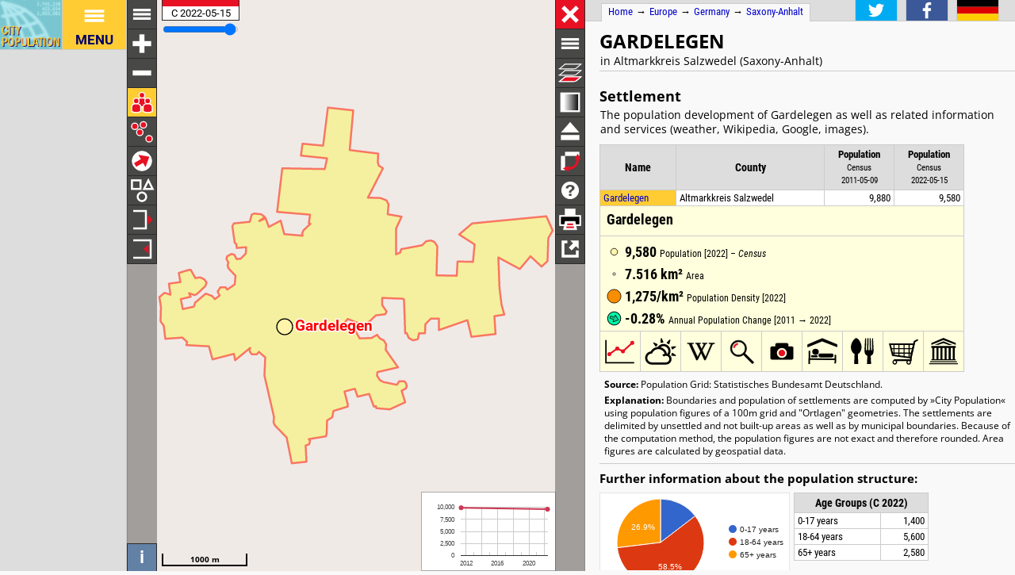

--- FILE ---
content_type: text/html; charset=UTF-8
request_url: http://h2878021.stratoserver.net/en/germany/settlements/sachsenanhalt/altmarkkreis_salzwedel/15081135x0__gardelegen/
body_size: 3090
content:
<!DOCTYPE html>
<html lang="en">
<head itemscope="" itemtype="https://schema.org/WebPage">
<meta charset="utf-8">
<meta name="description" itemprop="description" content="Gardelegen (Altmarkkreis Salzwedel, Saxony-Anhalt, Germany) with population statistics, charts, map, location, weather and web information.">
<title itemprop="name">Gardelegen (Altmarkkreis Salzwedel, Saxony-Anhalt, Germany) - Population Statistics, Charts, Map, Location, Weather and Web Information</title>
<meta name="author" itemprop="author" content="Thomas Brinkhoff: City Population, http://www.citypopulation.de">
<link rel="shortcut icon" href="/favicon.ico">
<link rel="licence" itemprop="license" href="http://creativecommons.org/licenses/by/4.0/">
<script>var pagemode = 'citypop'; var pageid = 'germany-settlements-sachsenanhalt'; var pagelang = 'en'; var pagelabel = "Saxony-Anhalt"; var popDate = 'C 2022-05-15'; var popcolnum  = 2; var start_x = 11.394; var start_y = 52.524; var start_level = 11; var swap_width = 990; var hor_percent = 45; var vert_percent = 40; var swap = 'true'; var mapcopyright = 'Map data © GeoBasis-DE / BKG 2015 (data modified)'; var objid = '15081135x0'; var objtype = 'city'; var retrieveall = 0; var lat = ''; var lng = ''; var startmap = 'street'; var edit_mode = ''; var placeLocale = 'de'; var nativeName = false; var wikiFromWD = false; var areaSupport = false;</script>
<script src="/js/countries/germany.js"></script>
<script src="/jquery/jquery-3.7.1.min.js"></script>
<script src="/js/cp_data_m.js"></script>
<script src="/js/cp_phpbase_v3.js"></script>
<script>load_resources()</script>
<script src="/js/cp_menu.js"></script>
<style>
article#table {	top: 40%; }
div#citymap { height: 40%; }
@media all and (min-width: 990px) {
	article#table { top: 26px; left: calc(180px + 45%); }
	div#citymap { height: auto; bottom: -1px; width: 45% }
	header.citypage { left: calc(180px + 45%) }
	div#headline { left: calc(162px + 45%) }
}
</style>
</head>
<body onload="init_data(); start_maps()" itemscope="" itemtype="http://schema.org/City">
<script>writeMenu('en','placepage','germany-settlements-sachsenanhalt','15081135x0')</script>

<div class="mobiadv">
	<script>show_mobiadv()</script>
</div>
<div id="headline" class="hor">
	<div id="orient">
		<a href="/">Home</a> &#8594; <span itemprop="containedIn" itemscope="" itemtype="http://schema.org/Continent"><a itemprop="url" href="/en/europe/"><span itemprop="name">Europe</span></a></span> &#8594; <span itemprop="containedIn" itemscope="" itemtype="http://schema.org/Country"><a itemprop="url" href="/en/germany/"><span itemprop="name">Germany</span></a></span> &#8594; <span itemprop="containedIn" itemscope="" itemtype="http://schema.org/AdministrativeArea"><a itemprop="url" href="/en/germany/settlements/sachsenanhalt/"><span itemprop="name">Saxony-Anhalt</span></a></span>
	</div>
	<div id="social">
		<div class="changelang"><a href="javascript:cp.changePageLang('en','de')"><img src="/images/icons/de.svg" title="Deutsch" alt=""></a></div>
	</div>
</div>
<div id="inforowdiv" class="info" style="display:none"></div>
<article class="cpage swapped" id="table">
<header class="citypage">
<a href="javascript:openMap()"><img id="smap" title="Show Map" alt="Show Map" src="/images/smaps/germany-cities.png"></a>
<h1><span itemprop="name">Gardelegen</span></h1><p>in Altmarkkreis Salzwedel (Saxony-Anhalt)</p>
</header>
<script>handleArticleResize()</script>
<section id="adminareas">
</section>
<section id="citysection">
<h2><span class="noviz">Contents: </span>Settlement</h2> <p>The population development of Gardelegen as well as related information and services (weather, Wikipedia, Google, images).</p>
<table id="ts" class="data">
<colgroup><col data-width="0"><col data-width="380"><col data-width="250"><col data-width="0"><col style="visibility:collapse"></colgroup>
<thead>
<tr id="tsh"><th class="rname" data-coltype="name" onclick="javascript:sort('ts',0,false)"><a href="javascript:sort('ts',0,false)">Name</a></th>
<th class="radm rarea" data-coltype="adm" onclick="javascript:sort('ts',1,false)"><a href="javascript:sort('ts',1,false)">County</a></th><th class="rpop" data-coltype="pop" data-coldate="2011-05-09" data-colhead="C 2011-05-09" onclick="javascript:sort('ts',2,true)"><a href="javascript:sort('ts',2,true)">Population</a><br><span class="unit">Census<br>2011-05-09</span></th><th class="rpop" data-coltype="pop" data-coldate="2022-05-15" data-colhead="C 2022-05-15" onclick="javascript:sort('ts',3,true)"><a href="javascript:sort('ts',3,true)">Population</a><br><span class="unit">Census<br>2022-05-15</span></th><th data-coltype="other" class="sc">&nbsp;</th></tr>
</thead>
<tbody>
<tr onclick="javascript:sym('15081135x0')"><td class="rname" id="i15081135x0" data-wiki="Gardelegen" data-wd="Q492374" data-area="7.52" data-density="1274.54"><span itemprop="name"><a href="javascript:sym('15081135x0')">Gardelegen</a></span></td><td class="radm rarea">Altmarkkreis Salzwedel</td><td class="rpop">9,880</td><td class="rpop">9,580</td><td class="sc"><a itemprop="url" href="/en/germany/settlements/sachsenanhalt/altmarkkreis_salzwedel/15081135x0__gardelegen/">&#8594;</a></td></tr>
</tbody>
</table>
</section>
<section id="sourcesection">
<p class="source"><strong>Source:</strong> Population Grid: Statistisches Bundesamt Deutschland.</p>
<p class="expl"><strong>Explanation:</strong> Boundaries and population of settlements are computed by »City Population« using population figures of a 100m grid and "Ortlagen" geometries. The settlements are delimited by unsettled and not built-up areas as well as by municipal boundaries. Because of the computation method, the population figures are not exact and therefore rounded. Area figures are calculated by geospatial data.</p>
</section>
<hr id="hraddinfo">
<h3>Further information about the population structure:</h3>
<div id="chartgrid">
<section class="addinfo"><div class="addchart" id="addchart0"></div>
</section>
<section class="addinfo"><div class="addchart" id="addchart1"></div>
<table class="data"><thead><tr><th colspan="2">Age Groups (C 2022)</th></tr></thead><tbody>
<tr><td>0-17 years</td><td class="rpop">1,400</td></tr>
<tr><td>18-64 years</td><td class="rpop">5,600</td></tr>
<tr><td>65+ years</td><td class="rpop">2,580</td></tr>
</tbody></table></section>
<section class="addinfo"><div class="addchart" id="addchart2"></div>
<table class="data"><thead><tr><th colspan="2">Citizenship (C 2022)</th></tr></thead><tbody>
<tr><td>Germany</td><td class="rpop">8,975</td></tr>
<tr><td>Other Citizenship</td><td class="rpop">605</td></tr>
</tbody></table></section>
<section class="addinfo"><div class="addchart" id="addchart3"></div>
<table class="data"><thead><tr><th colspan="2">Country of Birth (C 2022)</th></tr></thead><tbody>
<tr><td>Germany</td><td class="rpop">8,785</td></tr>
<tr><td>Other country</td><td class="rpop">795</td></tr>
</tbody></table></section>
</div>
<script>var addChartData = [{"name":"Gender","type":"pie","format":"f0","data":[["Gender","Persons"]]},
{"name":"Age Groups","type":"pie","format":"f0","data":[["Age Groups","Persons"],["0-17 years",1400],["18-64 years",5600],["65+ years",2580]]},
{"name":"Citizenship","type":"pie","format":"f0","data":[["Citizenship","Persons"],["Germany",8975],["Other Citizenship",605]]},
{"name":"Country of Birth","type":"pie","format":"f0","data":[["Country of Birth","Persons"],["Germany",8785],["Other country",795]]}]</script>
<script>var addMapData = ["genderM","genderF","ageX","ageX","ageO","nationalN","nationalX"]; var addMapMetadata = [{ "maptype":"genderM", "date":"C 2022-05-15" },{ "maptype":"ageX", "date":"C 2022-05-15" },{ "maptype":"nationalN", "date":"C 2022-05-15" }]</script>
<hr id="prevlinks">
<section class="relA">
<h3>See also:</h3>
<ul>
<li><a href="/en/germany/sachsenanhalt/altmarkkreis_salzwedel/15081135__gardelegen/">Gardelegen city</a></li>
</ul></section>
<section class="relI">
<h3>Located in:</h3>
<ul>
<li><a href="/en/germany/admin/sachsen_anhalt/15081__altmarkkreis_salzwedel/">Altmarkkreis Salzwedel county</a></li>
</ul><ul>
<li><a href="/en/germany/sachsenanhalt/altmarkkreis_salzwedel/15081135__gardelegen/">Gardelegen city</a></li>
</ul><ul>
<li><a href="/en/germany/urbanareas/sachsen_anhalt/UA15081135x0__gardelegen/">Gardelegen urban area</a></li>
</ul></section>
<div id="advhor">
	<script>show_adv('h');</script>
</div>
<script>writeFooter('2025-03-17')</script>
</article>

<div id="citymap" itemprop="geo" itemscope="" itemtype="http://schema.org/GeoCoordinates">
	<meta itemprop="latitude" content="52.524">
	<meta itemprop="longitude" content="11.394">
	<div id="mapcontainer">
	<div id="mapdiv">
		 <div id="maplconrl"></div>
		 <div id="maprconrl"></div>
	 </div>
	</div>
</div>
<div id="alert"></div>
<div id="helpdiv"></div>
<div id="adv">
	<script>show_adv();</script>
</div>

<script>
	var startChartID = "15081135x0"; var startChartType = "city";
	var minlat = 0; var minlng = 0; var maxlat = 0; var maxlng = 0;
	var adminNum = 0; var cityNum = 1;
	if (cp.getVizMode() == cp.VIZMODE_DESKTOP) cp.social.addSocial(false)
</script>
</body>
</html>
<!-- create time: 0.00642991065979 europe -->


--- FILE ---
content_type: text/html; charset=UTF-8
request_url: http://h2878021.stratoserver.net/proc/retrieve_places.php?reqid=1&pageid=germany-settlements-sachsenanhalt&cityid=15081135x0&cache=
body_size: 215
content:
{"reqid":"1","cn":2,"cols":["C 2011-05-09","C 2022-05-15"],"objs":[{"id":"15081135x0","name":"Gardelegen","adm":"Altmarkkreis Salzwedel","status":"Settlement","area":751.6436,"pop":[9880,9580],"data":[],"wiki":null}],"v":[43288,-54484,1230,5042,100000,-2658]}

--- FILE ---
content_type: text/html; charset=UTF-8
request_url: http://h2878021.stratoserver.net/proc/retrieve_area4php.php?reqid=2&pageid=germany-settlements-sachsenanhalt&type=c&id=15081135x0
body_size: 759
content:
{"reqid":"2","objs":[{"id":"15081135x0","lat":0,"lng":0,"type":"PA","c":["1@eQ#9CjJ!09#_!0K$F!J%0[!1Z#=!L%0F!1N#Q!J$2!01$09!08#8!x$F!U$P!D&V!0v&07!W&;!0B%D!I$T!1)&J!O$0M!1X#K!F#Z!1N#0D!0T$K!]$P!06#V!Q%Y!^#_!0:$0!R$J!0a#h!>#0)!0[%04!C%O!A#I!Q%Y!<#K!0/#J!]$7![$_!w#3!0;#e!3#v!1;&7!6%W!E%)![%1B!F#Q!2b#>!R#}!Z#;!0Y$6!p$O!0C&X!0Q#L!i$0=!1g#r!n$0o!3:$A!=%E!F#O!0_#z!G%2!B#0@!6Q%K!0=#4~!8($7![#0R!4x%M!I#0a!3f$D!00#4=!4e$N!j&4O!5L$U!5&0<!A$U!}$M!2Q&30!1t$2!0I$K!V$X!)&0K!23$I!0)&0a!1&2Y!y#B!F#V!3b#X!y#[!04#6!n$=!a$a!:&2{!3W$2!A#0z!2P$4!Q#1P!2X%0K!1|#0U!)c#}!0N$0x!~&01!;&2=!0I&h!1[%0L!1N&0h!3k%0]!C$3)!O$1C!_$0K!1<&B!F$1Q!4V&K!r%1D!5P&0J!3%0Z!0i%/!0D&j!5&0C!0L&0!A&p!0:&:!x%G!V%d!M%/!B%3^!B%:!3c%8!0$~!~$t!F&O!18&:!0_&z!d&<!07&9!20%h!x&e!L$L!1I$b!|${!1_#4!0B#Q!d$X!w$F!V$W!1&l!1f$1P!3a&b!0&W!`$]!l$F!21$J!Y#T!0;$1!O$C!;$K!<&K!00&J!s$0]!2T&z!21%:!:%E!P&5!02%0m!1c&Q!(%06!1H&L!i$0i!;&1!7$E!2A&_!B&v!0<&S!3&0n!A&K!2n&M!E$A!)&U!r&)!C$1=!2J&C!09%2W!1e%0g!D%O!1#l!19%4_!)#1V!0M%l!T&J!0;%0!O%C!;%K!:#F!2M&0f!E%s!3o&i!k%0j!45%@!9#P!01%`!2o&<!M%0m!g%]!3#0{!J%0L"]}]}

--- FILE ---
content_type: text/html; charset=UTF-8
request_url: http://h2878021.stratoserver.net/proc/retrieve_area4php.php?reqid=3&pageid=germany-settlements-sachsenanhalt&type=c&id=15081135x0
body_size: 759
content:
{"reqid":"3","objs":[{"id":"15081135x0","lat":0,"lng":0,"type":"PA","c":["1@eQ#9CjJ!09#_!0K$F!J%0[!1Z#=!L%0F!1N#Q!J$2!01$09!08#8!x$F!U$P!D&V!0v&07!W&;!0B%D!I$T!1)&J!O$0M!1X#K!F#Z!1N#0D!0T$K!]$P!06#V!Q%Y!^#_!0:$0!R$J!0a#h!>#0)!0[%04!C%O!A#I!Q%Y!<#K!0/#J!]$7![$_!w#3!0;#e!3#v!1;&7!6%W!E%)![%1B!F#Q!2b#>!R#}!Z#;!0Y$6!p$O!0C&X!0Q#L!i$0=!1g#r!n$0o!3:$A!=%E!F#O!0_#z!G%2!B#0@!6Q%K!0=#4~!8($7![#0R!4x%M!I#0a!3f$D!00#4=!4e$N!j&4O!5L$U!5&0<!A$U!}$M!2Q&30!1t$2!0I$K!V$X!)&0K!23$I!0)&0a!1&2Y!y#B!F#V!3b#X!y#[!04#6!n$=!a$a!:&2{!3W$2!A#0z!2P$4!Q#1P!2X%0K!1|#0U!)c#}!0N$0x!~&01!;&2=!0I&h!1[%0L!1N&0h!3k%0]!C$3)!O$1C!_$0K!1<&B!F$1Q!4V&K!r%1D!5P&0J!3%0Z!0i%/!0D&j!5&0C!0L&0!A&p!0:&:!x%G!V%d!M%/!B%3^!B%:!3c%8!0$~!~$t!F&O!18&:!0_&z!d&<!07&9!20%h!x&e!L$L!1I$b!|${!1_#4!0B#Q!d$X!w$F!V$W!1&l!1f$1P!3a&b!0&W!`$]!l$F!21$J!Y#T!0;$1!O$C!;$K!<&K!00&J!s$0]!2T&z!21%:!:%E!P&5!02%0m!1c&Q!(%06!1H&L!i$0i!;&1!7$E!2A&_!B&v!0<&S!3&0n!A&K!2n&M!E$A!)&U!r&)!C$1=!2J&C!09%2W!1e%0g!D%O!1#l!19%4_!)#1V!0M%l!T&J!0;%0!O%C!;%K!:#F!2M&0f!E%s!3o&i!k%0j!45%@!9#P!01%`!2o&<!M%0m!g%]!3#0{!J%0L"]}]}

--- FILE ---
content_type: text/html; charset=utf-8
request_url: https://www.google.com/recaptcha/api2/aframe
body_size: 266
content:
<!DOCTYPE HTML><html><head><meta http-equiv="content-type" content="text/html; charset=UTF-8"></head><body><script nonce="eK0loNim9w7x6UuGnyr1WQ">/** Anti-fraud and anti-abuse applications only. See google.com/recaptcha */ try{var clients={'sodar':'https://pagead2.googlesyndication.com/pagead/sodar?'};window.addEventListener("message",function(a){try{if(a.source===window.parent){var b=JSON.parse(a.data);var c=clients[b['id']];if(c){var d=document.createElement('img');d.src=c+b['params']+'&rc='+(localStorage.getItem("rc::a")?sessionStorage.getItem("rc::b"):"");window.document.body.appendChild(d);sessionStorage.setItem("rc::e",parseInt(sessionStorage.getItem("rc::e")||0)+1);localStorage.setItem("rc::h",'1769403685110');}}}catch(b){}});window.parent.postMessage("_grecaptcha_ready", "*");}catch(b){}</script></body></html>

--- FILE ---
content_type: image/svg+xml
request_url: http://h2878021.stratoserver.net/images/icons/abbr.svg
body_size: 288
content:
<?xml version="1.0" ?>
<svg version="1.1" xmlns="http://www.w3.org/2000/svg" xmlns:xlink="http://www.w3.org/1999/xlink" viewBox="-20 -20 40 40" width="250px" height="250px">
<metadata>Copyright by Thomas Brinkhoff (http://www.citypopulation.de/)</metadata>
<g stroke="#fff" stroke-width="1" fill="#fff">
	<path d="M-15,-10 l 4,0 10,20 -4,0 Z" />
	<path d="M-15,10 l 4,0 10,-20 -4,0 Z" />
	<path d="M 1,-10 l 10 0 l 0 3 l -10 0 Z" />
	<path d="M 1,10 l 4,0 10,-20 -4,0 Z" />
	<path d="M 5,10 l 10 0 l 0 -3 l -10 0 Z" />
</g>
</svg>

--- FILE ---
content_type: image/svg+xml
request_url: http://h2878021.stratoserver.net/images/icons/glossary.svg
body_size: 535
content:
<?xml version="1.0" ?>
<svg height="250px" version="1.1"  viewBox="-4 -4 24 24" width="250px" xmlns="http://www.w3.org/2000/svg" xmlns:xlink="http://www.w3.org/1999/xlink">
<g fill="none" fill-rule="evenodd" stroke="none" stroke-width="0">
<g fill="#fff" transform="translate(-768,-192)">
<path d="M776,205 C775.092687,205 774.225692,204.86437 773.430064,204.617506 C772.617765,205.250987 771.248775,206.131104 769.912598,206.131104 C770.612692,205.468456 770.810743,204.184192 770.854217,203.228743 C769.703165,202.248586 769,200.938813 769,199.5 C769,196.462434 772.134007,194 776,194 C779.865993,194 783,196.462434 783,199.5 C783,202.537566 779.865993,205 776,205 Z M776,201 C776.552285,201 777,200.552285 777,200 C777,199.447715 776.552285,199 776,199 C775.447715,199 775,199.447715 775,200 C775,200.552285 775.447715,201 776,201 Z M773,201 C773.552285,201 774,200.552285 774,200 C774,199.447715 773.552285,199 773,199 C772.447715,199 772,199.447715 772,200 C772,200.552285 772.447715,201 773,201 Z M779,201 C779.552285,201 780,200.552285 780,200 C780,199.447715 779.552285,199 779,199 C778.447715,199 778,199.447715 778,200 C778,200.552285 778.447715,201 779,201 Z"/>
</g></g>
</svg>

--- FILE ---
content_type: image/svg+xml
request_url: http://h2878021.stratoserver.net/images/icons/sights.svg
body_size: 596
content:
<?xml version="1.0"?>
<svg xmlns="http://www.w3.org/2000/svg" xmlns:xlink="http://www.w3.org/1999/xlink" version="1.1" viewBox="-60 -60 700 700" width="250" height="250">
<g style="fill:#000; fill-rule:evenodd; stroke:#000; stroke-width:18.02264404; stroke-linecap:butt; stroke-linejoin:miter; stroke-miterlimit:4; ">
  <path d="M 35.844853,509.62169 L 540.74919,509.62892 M 53.553541,473.50382 L 522.78718,473.53056 M 71.615504,437.55222 L 504.7284,437.49148" />
  <path style="stroke-width:36.04528809"
     d="M 71.756306,212.26887 L 504.86921,212.20813 M 108.42188,217.53947 L 108.45313,440.35593 M 180.51255,217.53947 L 180.5438,440.35593 M 252.60322,217.53947 L 252.63447,440.35593 M 324.69389,217.53947 L 324.72515,440.35593 M 396.78457,217.53947 L 396.81582,440.35593 M 468.87524,217.53947 L 468.90649,440.35593" />
  <path style="stroke:none"
     d="M 71.974325,176.86692 L 71.974325,143.90333 L 286.16213,53.07543 L 502.5664,141.90804 L 502.5664,174.87293 L 284.19038,90.539858 L 71.974325,176.86692 z M 130.54849,175.34844 L 287.82283,112.43779 L 440.79415,177.03805 L 378.83496,176.75646 L 287.30556,144.35008 L 196.03681,174.70177 L 130.54849,175.34844 z" />
</g>
</svg>


--- FILE ---
content_type: image/svg+xml
request_url: http://h2878021.stratoserver.net/images/icons/mapindex/icon.svg?pagetype=placepage&pageid=germany-settlements-sachsenanhalt&objid=15081135x0&mode=desktop&ts=1769403680934
body_size: 283
content:
<?xml version="1.0" ?><svg version="1.1" width="40px" height="40px" xmlns="http://www.w3.org/2000/svg" xmlns:xlink="http://www.w3.org/1999/xlink"><metadata>germany-settlements-sachsenanhalt 1769403680934</metadata><g fill="none" stroke="none" stroke-width="0"></g></svg>


--- FILE ---
content_type: image/svg+xml
request_url: http://www.citypopulation.de/images/icons/baselayer.svg
body_size: 366
content:
<?xml version="1.0"?>
<svg version="1.1" xmlns="http://www.w3.org/2000/svg" xmlns:xlink="http://www.w3.org/1999/xlink" viewBox="-15 -15 90 90" width="250px" height="250px">
<metadata>Copyright by Thomas Brinkhoff (http://www.citypopulation.de/)</metadata>
<g style="fill:none; stroke:#fff; stroke-width:4.5; stroke-linecap: round">
<g transform="translate(10,0) scale(1,0.3) skewX(-20)">
	<path d="M 7 7 l 0 50" />
	<path d="M 57 7 l 0 50" />
	<path stroke-width="9" d="M 8.5 7 l 45 0" />
	<path stroke-width="9" d="M 8.5 57 l 45 0" />
</g>
<g transform="translate(10,20) scale(1,0.3) skewX(-20)">
	<path d="M 7 7 l 0 50" />
	<path d="M 57 7 l 0 50" />
	<path stroke-width="9" d="M 8.5 7 l 45 0" />
	<path stroke-width="9" d="M 8.5 57 l 45 0" />
</g>
<g transform="translate(10,40) scale(1,0.3) skewX(-20)">
	<path fill="#e81123" d="M 7 7 l 0 50 l 50 0 l 0 -50 Z" />
	<path d="M 7 7 l 0 50" />
	<path d="M 57 7 l 0 50" />
	<path stroke-width="9" d="M 8.5 7 l 45 0" />
	<path stroke-width="9" d="M 8.5 57 l 45 0" />
</g>
</g>
</svg>